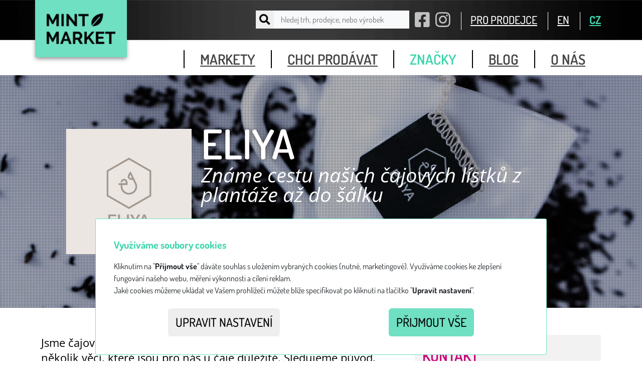

--- FILE ---
content_type: text/html;charset=utf-8
request_url: https://www.mintmarket.cz/cs/prodejce/eliya
body_size: 6025
content:
<!DOCTYPE html>
<html class="no-js" lang="cs">
<head><link rel="stylesheet" type="text/css" href="../../wicket/resource/org.apache.wicket.Application/css/minty/bootstrap-ver-21F3CD5EB2A64F97AC3BF6EE5EA1D3B7.css" />
<link rel="stylesheet" type="text/css" href="../../wicket/resource/name.berries.extensions.notifications.BootstrapNotifyAjaxPanel/animate-ver-63A98E02EF46067EC28773F83B33024A.css" />

<meta charset="utf-8" />
<meta http-equiv="X-UA-Compatible" content="IE=edge,chrome=1" />
<title>
	MINT Market
	
		- prodejce - ELIYA
	
</title>
<meta name="description" content="Zažijte jedinečnou atmosféru našich celorepublikových trhů, kde se mísí originální móda s designovými doplňky, šperky a delikatesami. Objíždíme spoustu měst po celém Česku, třeba budeme i u vás." />
<meta name="viewport" content="width=device-width, initial-scale=1.0, user-scalable=no, minimum-scale=1.0, maximum-scale=1.0" />
<meta name="google-site-verification" content="vDHFeYSsHdHJ0SwoVvS2ER6Pmiu38yFbNJy7uoC5j2w" />
<meta name="facebook-domain-verification" content="a5zuwgqbbbs6bgvg92jkeid2pa37ge" />
<link href="https://maxcdn.bootstrapcdn.com/font-awesome/4.7.0/css/font-awesome.min.css" rel="stylesheet" integrity="sha384-wvfXpqpZZVQGK6TAh5PVlGOfQNHSoD2xbE+QkPxCAFlNEevoEH3Sl0sibVcOQVnN" crossorigin="anonymous" />
<style>
<!--
body {
	padding-top: 60px;
}
-->
</style>
<link rel="stylesheet" type="text/css" href="../../wicket/resource/org.apache.wicket.Application/css/main.min-ver-4693D526558B13AA04AF71B279811589.css" />
<link rel="stylesheet" type="text/css" href="../../wicket/resource/com.latudio.extensions.markup.icon.fa5.pro.FontAwesome5ProCssReference/css/all.css" />
<link rel="stylesheet" type="text/css" href="../../wicket/resource/org.apache.wicket.Application/js/vendor/VenoBox/dist/venobox.min-ver-4DB00946A76957607E438B8C8960A8F3.css" />
<link rel="stylesheet" type="text/css" href="../../wicket/resource/cz.newforms.wicket.behaviors.nprogress.NprogressBehavior/nprogress-ver-7DC0FFDF28021278F730CD6BC8DEC6A1.css" />
</head>
<body id="mint" class="section-sellers">

	
		<header class="navbar fixed-top">
			<!--vyhledávání -->
			<nav role="navigation">
				<div class="navbar-top">
					<div class="container d-flex justify-content-end align-items-center">
						<div class="logo">
							<a href="/">
								<img src="/img/logo.png" alt="logo">
							</a>
						</div>

						<ul class="menu list-unstyled">
							<li class="d-flex align-items-center">
								
            <form class="searchbox d-flex justify-content-start align-items-center" id="id7" method="post" action="../../wicket/bookmarkable/cz.mintmarket.pages.anon.BrandDetailPage;jsessionid=node0fae846gmy9u156i70xqesl90107487.node0?0-1.-header-search-form&amp;brandSeoUrl=eliya"><div id="id7_hf_0" hidden="" class="hidden-fields"></div>
              <button type="submit" class="searchbox-icon d-flex align-items-center justify-content-center"><i class="fa fa-search" aria-hidden="true"></i></button>
              <input type="text" size="36" value="" name="search-term" placeholder="hledej trh, prodejce, nebo výrobek"/>
              </form>
		
							</li>

							<li class="social d-none d-md-inline">
								<a href=" https://www.facebook.com/mintmarket.cz" target="_blank">
									<i class="fab fa-facebook-square" aria-hidden="true"></i>
								</a>
							</li>
							<li class="social d-none d-md-inline">
								<a href="https://www.instagram.com/mintmarket.cz" target="_blank">
									<i class="fab fa-instagram" aria-hidden="true"></i>
								</a>
							</li>

							
								<li class="link d-none d-md-inline">
									<span> <a href="../pro-prodejce;jsessionid=node0fae846gmy9u156i70xqesl90107487.node0">PRO PRODEJCE</a>
									</span>
								</li>
							

							


							<li class="link lang first d-none d-md-inline">
								<span> <a href="../../wicket/bookmarkable/cz.mintmarket.pages.anon.BrandDetailPage;jsessionid=node0fae846gmy9u156i70xqesl90107487.node0?0-1.-header-en&amp;brandSeoUrl=eliya" class="">EN</a>
								</span>
							</li>
							<li class="link lang d-none d-md-inline">
								<span> <a href="../../wicket/bookmarkable/cz.mintmarket.pages.anon.BrandDetailPage;jsessionid=node0fae846gmy9u156i70xqesl90107487.node0?0-1.-header-cs&amp;brandSeoUrl=eliya" class="active">CZ</a>
								</span>
							</li>
						</ul>
					</div>
					<a class="mobile-nav-toggle" href="#main-menu">Menu</a>
				</div>
				<div class="navbar-bottom">
					<div class="container">
						<ul class="list-unstyled" id="main-menu">
							<li class="social d-block d-md-none">
								<a href=" https://www.facebook.com/mintmarket.cz" target="_blank">
									<i class="fab fa-facebook-square" aria-hidden="true"></i>
								</a>
								<a href="https://www.instagram.com/mintmarket.cz" target="_blank">
									<i class="fab fa-instagram" aria-hidden="true"></i>
								</a>
							</li>

							
								<li class="link d-inline d-md-none">
									<span> <a class="for-section-profile" href="../pro-prodejce;jsessionid=node0fae846gmy9u156i70xqesl90107487.node0">
											PRO PRODEJCE
										</a>
									</span>
								</li>
							
							


							<li>
								<a href="../trhy;jsessionid=node0fae846gmy9u156i70xqesl90107487.node0">
									markety
								</a>
							</li>
							<li>
								<a href="../chci-prodavat;jsessionid=node0fae846gmy9u156i70xqesl90107487.node0">
									chci prodávat
								</a>
							</li>
							<li>
								<a id="id1" href="../prodejci;jsessionid=node0fae846gmy9u156i70xqesl90107487.node0" class="active">
									značky
								</a>
							</li>
							<li>
								<a href="../blog;jsessionid=node0fae846gmy9u156i70xqesl90107487.node0">
									blog
								</a>
							</li>
							<li>
								<a href="../o-nas;jsessionid=node0fae846gmy9u156i70xqesl90107487.node0">
									o nás
								</a>
							</li>
						</ul>
					</div>
				</div>

			</nav>
		</header>

		<!-- /navigation--->
	


	
		<div class="container">
			<div id="id8">
			
		</div>
		</div>
	

	
		<div id="id9"></div>
		


		<section class="detail-prodejce">
			<section class="intro with-image detail" style="background-image: url(https://files-mintmarket.b-cdn.net/img/resize/1920/1920/brand-image/43843/25877/43843_image.jpg);">
				<div class="overlay"></div>
				<div class="rastr"></div>
				<div class="container content">
					<div class="flex-parent">
						<div class="flex-item image">
							<img src="https://files-mintmarket.b-cdn.net/img/resize/360/360/brand-image/43839/25873/43839_image.jpg"/>
						</div>
						<div class="flex-item text">
							<h1>ELIYA</h1>
							<p>Známe cestu našich čajových lístků z plantáže až do šálku</p>
							<div class="row categories">
								<div class="col-sm-6 col-md-3">
									<span>delikatesy</span>
								</div>
							</div>
						</div>
					</div>
				</div>
			</section>

			<section class="story bg-white">
				<div class="container content">
					<div class="row">
						<div class="col-md-8">
							<section class="about"><p data-trid="591"><span data-trid="594">Jsme čajov&iacute; požitk&aacute;ři. Hlavn&iacute; p&aacute;teř&iacute; je pro n&aacute;s Sr&iacute; Lanka, kde si hl&iacute;d&aacute;me několik věc&iacute;, kter&eacute; jsou pro n&aacute;s u čaje důležit&eacute;. Sledujeme původ, kvalitu listu, nadmořskou v&yacute;&scaron;ku i dobu sběru čaje. Proto je na&scaron;&iacute;m mottem</span></p>
<p data-trid="595"><span data-trid="596">Zn&aacute;me cestu na&scaron;ich čajov&yacute;ch l&iacute;stků z plant&aacute;že až do &scaron;&aacute;lku.</span></p>
<p data-trid="600"><span data-trid="601"><span data-trid="602">N&aacute;&scaron; startovac&iacute; bod je na plant&aacute;ž&iacute;ch. Zač&iacute;n&aacute;me v&yacute;běrem čajů, do kter&eacute;ho vkl&aacute;d&aacute;me osobn&iacute; preference k jemn&yacute;m a svěž&iacute;m n&aacute;levům. Orientujeme se na vysokohorsk&eacute; plant&aacute;že, kter&eacute; nab&iacute;z&iacute; t&oacute;ny do ovoce bez z&aacute;věrečn&eacute; hořk&eacute; stopky. Čaje bal&iacute;me na Sr&iacute; Lance nejen pro podporu lok&aacute;ln&iacute;ho businessu, ale i pro čerstvost a uchov&aacute;n&iacute; přirozen&eacute;ho aroma. Čerstvost čajov&eacute; směsi si v &scaron;&aacute;lku každ&yacute; zaslouž&iacute; proc&iacute;tit.&nbsp;</span></span></p>
<p data-trid="603"><span data-trid="604"><span data-trid="605">Čaj m&aacute; b&yacute;t radost a potě&scaron;en&iacute;, sd&iacute;len&eacute; s př&aacute;teli nebo pro vlastn&iacute; chvilky pohody. Přejeme si prov&eacute;st V&aacute;s čajem, nedělat z toho vědu, a vychutnat si naplno to, co čajov&yacute; &scaron;&aacute;lek dok&aacute;že nab&iacute;dnout.</span></span></p>
<p data-trid="606"><span data-trid="607">Začněte svou čajovou r-evoluci s Eliyou.&nbsp;</span></p>
<p data-trid="608"><span data-trid="609">Bude n&aacute;m potě&scaron;en&iacute;m!</span></p>
<p data-trid="610"><span data-trid="611">Tereza a Savindu,<br data-trid="612" />zakladatel&eacute; Eliya</span></p></section>
						</div>
						<div class="col-md-4">
							<section class="contact">
								<h1 class="for-section">
									Kontakt
								</h1>
								<address>
									<a href="https://www.eliya.cz" title="https://www.eliya.cz">
										<i class="fas fa-home fa-2x" aria-hidden="true"></i>
									</a>
									
									
								</address>
							</section>
						</div>
					</div>
				</div>
			</section>

			<section id="ida" hidden="" data-wicket-placeholder=""></section>
			<section class="prodejce-items bg-gray-light">
				<div class="container content spaced">
					<h1 class="for-section">
						Ukázky produktů
					</h1>
					<div class="row">
						
							
		<div class="col-6 col-sm-4 col-md-3 col-lg-2 prodejce-item">
			<a class="brand-gallery" data-gall="brand-gallery" href="https://files-mintmarket.b-cdn.net/img/resize/1280/1280/brand-image/43840/25874/43840_image.jpg">
				<img src="https://files-mintmarket.b-cdn.net/img/crop/176/176/brand-image/43840/25874/43840_image.jpg"/>
			</a>
		</div>
	
						
							
		<div class="col-6 col-sm-4 col-md-3 col-lg-2 prodejce-item">
			<a class="brand-gallery" data-gall="brand-gallery" href="https://files-mintmarket.b-cdn.net/img/resize/1280/1280/brand-image/43841/25875/43841_image.jpg">
				<img src="https://files-mintmarket.b-cdn.net/img/crop/176/176/brand-image/43841/25875/43841_image.jpg"/>
			</a>
		</div>
	
						
							
		<div class="col-6 col-sm-4 col-md-3 col-lg-2 prodejce-item">
			<a class="brand-gallery" data-gall="brand-gallery" href="https://files-mintmarket.b-cdn.net/img/resize/1280/1280/brand-image/43842/25876/43842_image.jpg">
				<img src="https://files-mintmarket.b-cdn.net/img/crop/176/176/brand-image/43842/25876/43842_image.jpg"/>
			</a>
		</div>
	
						
							
		<div class="col-6 col-sm-4 col-md-3 col-lg-2 prodejce-item">
			<a class="brand-gallery" data-gall="brand-gallery" href="https://files-mintmarket.b-cdn.net/img/resize/1280/1280/brand-image/43844/25878/43844_image.jpg">
				<img src="https://files-mintmarket.b-cdn.net/img/crop/176/176/brand-image/43844/25878/43844_image.jpg"/>
			</a>
		</div>
	
						
					</div>
				</div>
			</section>

			<section class="where-to-meet bg-white">

				

				
			</section>

		</section>
	
	


	<div>
		<footer>
			<div class="container">
				<div class="row">
					<div class="col-sm-6 col-md-3">

						<ul class="list-unstyled">
							<li><span class="fw-bold fs-5">Trhy MINT Market</span></li>
							<li>+420 728 230 430</li>
							<li><a target="_blank" href="mailto: info@mintmarket.cz">info@mintmarket.cz</a></li>
							<li><a target="_blank" href="https://www.facebook.com/mintmarket.cz"><i class="fab fa-facebook-square"></i> Facebook</a></li>
							<li><a target="_blank" href="https://www.instagram.com/mintmarket.cz/"><i class="fab fa-instagram-square"></i> Instagram</a></li>
							<li><a target="_blank" href="https://www.tiktok.com/@mintmarket.cz"><i class="fab fa-tiktok"></i> TikTok</a></li>
							<li class="margin20-top"><a href="../privacy-policy;jsessionid=node0fae846gmy9u156i70xqesl90107487.node0">Ochrana osobních údajů</a></li>
						</ul>
					</div>
					<div class="col-sm-6 col-md-3">
						<ul class="list-unstyled">
							<li><span class="fw-bold fs-5">Fakturační a korespondenční adresa</span></li>
							<li>Nové trhy, z.s.</li>
							<li>Americká 2503/8a</li>
							<li>Praha 2 - Vinohrady, 120 00</li>
							<li class="mt-2">IČ: 05341418</li>
							<li>DIČ: CZ05341418</li>
							<li class="mt-2">Číslo účtu (CZ): 2801061910/2010</li>
							<li class="mt-2 fst-italic">Jsme plátci DPH.</li>
						</ul>
					</div>
					<div class="col-sm-6 col-md-3">
						<ul class="list-unstyled">
							<li><span class="fw-bold fs-5">Zahraniční platby</span></li>
							<li>IBAN CZ2720100000002801061910</li>
							<li>SWIFT/BIC: FIOBCZPPXXX</li>
						</ul>
					</div>
					<div class="col-sm-6 col-md-3 text-center text-md-end">
						<p>
							Nejčerstvější informace pro prodejce a&nbsp;návštěvníky na e-mail.
						</p>

						<form method="get" action="../../wicket/bookmarkable/cz.mintmarket.pages.anon.BrandDetailPage;jsessionid=node0fae846gmy9u156i70xqesl90107487.node0" class="subscribe-form mb-2" id="id2"><div id="id2_hf_0" hidden="" class="hidden-fields"><input type="hidden" name="0-1.-footer-form" value="" /><input type="hidden" name="brandSeoUrl" value="eliya" /></div>
							<div class="input-group">
								<input type="text" class="form-control" placeholder="váš e-mail (napíšeme max. 1x měsíčně)" height="360" value="" name="email"/>
								<button type="submit" class="btn btn-light" name="modal-trigger" id="id3">TO CHCI!</button>
							</div>
							<div id="idb">
            
        </div>
						</form>
						<small>Z odběru se můžeš kdykoliv odhlásit a&nbsp;slibujeme, že ti schránku nezahltíme zbytečnými zprávami</small>
						
					</div>
				</div>
				<div class="row mt-2">
					<div class="col">
						<p>Provozovatel trhů a webových stránek www.mintmarket.cz spolek Nové trhy, z.s. je evidován v Registru správců Úřadu pro ochranu osobních údajů <br class="visible-lg"/>pod registračním číslem č. 00068196 / 001 s&nbsp;datem registrace&nbsp;15.09.2016.</p>
						<p>Copyright © 2016 Mint. Žádná část stránek nesmí být použita bez vědomí autora.</p>
					</div>
				</div>
			</div>
		</footer>
		<div id="id4" class="modal fade" data-bs-keyboard="true" data-bs-focus="true" role="dialog" aria-labelledby="idc" aria-hidden="true">
            <div class="modal-dialog modal-lg">
                <div class="modal-content">
                    <div class="modal-header">
                        <h4 class="modal-title" id="idc">Přihlášení k odběru novinek</h4>
                        <button type="button" class="btn-close" data-bs-dismiss="modal" aria-hidden="true" id="idd"></button>
                    </div>
                    <div class="modal-body">
                        
		<div id="ide"></div>
	
                    </div>
                    
                </div>
            </div>
        </div>
	</div>

	<script type="text/javascript" src="../../wicket/resource/org.apache.wicket.resource.JQueryResourceReference/jquery/jquery-3.7.1-ver-962A4A135B116C30221466C5E4F0E7A1.js"></script>
<script type="text/javascript" src="../../wicket/resource/org.apache.wicket.ajax.AbstractDefaultAjaxBehavior/res/js/wicket-ajax-jquery-ver-8CD946166F47E5DD4EADD165939FF57D.js"></script>
<script type="text/javascript" id="wicket-ajax-base-url">
/*<![CDATA[*/
Wicket.Ajax.baseUrl="cs/prodejce/eliya";
/*]]>*/
</script>
<script type="text/javascript" src="../../wicket/resource/name.berries.extensions.notifications.BootstrapNotifyAjaxPanel/bootstrap-notify.min-ver-048628229E598F0553046900056A3D1F.js"></script>
<script type="text/javascript" id="TweenMax" src="//cdnjs.cloudflare.com/ajax/libs/gsap/latest/TweenMax.min.js"></script>
<script type="text/javascript" src="../../wicket/resource/org.apache.wicket.Application/js/vendor/scrollmagic/minified/ScrollMagic.min-ver-C8B5AD7413941CD3A8B1EC4A38B7BD5D.js"></script>
<script type="text/javascript" src="../../wicket/resource/org.apache.wicket.Application/js/vendor/granim.js-1.0.1/dist/granim.min-ver-32F2F01E14524E785F1078495EC9A164.js"></script>
<script type="text/javascript" src="../../wicket/resource/org.apache.wicket.Application/js/vendor/scrollmagic/minified/plugins/animation.gsap.min-ver-743DB9823C59B270B0762EB9ED32D6DE.js"></script>
<script type="text/javascript" src="../../wicket/resource/org.apache.wicket.Application/js/main.min-ver-F049F2B684E227FF82B6151F3812AA70.js"></script>
<script type="text/javascript" src="../../wicket/resource/org.apache.wicket.Application/js/vendor/VenoBox/dist/venobox.min-ver-BCC09E395F8C2F5EC99F7076E09CD587.js"></script>
<script type="text/javascript" src="../../wicket/resource/de.agilecoders.wicket.webjars.request.resource.WebjarsJavaScriptResourceReference/webjars/popperjs__core/2.11.8/dist/umd/popper-ver-31152A770657905251A6EEF3F53DD073.js"></script>
<script type="text/javascript" id="bootstrap-js" src="../../wicket/resource/de.agilecoders.wicket.webjars.request.resource.WebjarsJavaScriptResourceReference/webjars/bootstrap/5.3.8/js/bootstrap-ver-F32DB50F758369B7F9910DE371FB10AE.js"></script>
<script type="text/javascript" src="../../wicket/resource/cz.newforms.wicket.behaviors.nprogress.NprogressBehavior/nprogress-ver-4438DBD568FE7834BE18B796DF767AE6.js"></script>
<script type="text/javascript" src="../../wicket/resource/cz.newforms.wicket.behaviors.nprogress.NprogressBehavior/nprogress-init-ver-E90CF86E02F8B55C412E13EEDFE2FBE7.js"></script>
<script type="text/javascript">
/*<![CDATA[*/
Wicket.Event.add(window, "domready", function(event) { 
Wicket.Ajax.ajax({"u":"../../wicket/bookmarkable/cz.mintmarket.pages.anon.BrandDetailPage;jsessionid=node0fae846gmy9u156i70xqesl90107487.node0?0-1.0-footer-form-modal~trigger&brandSeoUrl=eliya","c":"id3","f":"id2","sc":"modal-trigger","e":"click","pd":true});;
new bootstrap.Modal(document.getElementById('id4'));;
Wicket.Ajax.ajax({"u":"../../wicket/bookmarkable/cz.mintmarket.pages.anon.BrandDetailPage;jsessionid=node0fae846gmy9u156i70xqesl90107487.node0?0-1.0-footer-email~modal&brandSeoUrl=eliya","c":"id4","e":"hidden.bs.modal"});;
Wicket.Ajax.ajax({"u":"../../wicket/bookmarkable/cz.mintmarket.pages.anon.BrandDetailPage;jsessionid=node0fae846gmy9u156i70xqesl90107487.node0?0-1.0-cookie~consent-panels-basicInfo-settings&brandSeoUrl=eliya","c":"id5","e":"click","pd":true});;
Wicket.Ajax.ajax({"u":"../../wicket/bookmarkable/cz.mintmarket.pages.anon.BrandDetailPage;jsessionid=node0fae846gmy9u156i70xqesl90107487.node0?0-1.0-cookie~consent-panels-basicInfo-acceptAll&brandSeoUrl=eliya","c":"id6","e":"click","pd":true});;
Wicket.Event.publish(Wicket.Event.Topic.AJAX_HANDLERS_BOUND);
;});
/*]]>*/
</script>
<script type="text/javascript">
/*<![CDATA[*/
Wicket.Event.add(window, "load", function(event) { 
$('#id1').parents('li').addClass('active');;
new VenoBox({selector: '.prodejce-items a', numeration: true, infinigall: true, fitView: true});
;});
/*]]>*/
</script>


	<div id="idf">
		<div>
				<div id="cookie-notice">
					<div class="cookie-notice-content">
						
		<p class="lead">
			Využíváme soubory cookies
		</p>
		<p>
			Kliknutím na "<strong>Přijmout vše</strong>" dáváte souhlas s uložením vybraných cookies (nutné, marketingové). Využíváme cookies ke zlepšení fungování našeho webu, měření výkonnosti a cílení reklam.<br />Jaké cookies můžeme ukládat ve Vašem prohlížeči můžete blíže specifikovat po kliknutí na tlačítko "<strong>Upravit nastavení</strong>".
		</p>
		<div class="action-row">
			<a class="mint-button mint-button-small gray btn  btn-secondary" id="id5" href="#">
            Upravit nastavení
        </a> <a class="mint-button mint-button-small btn  btn-info" id="id6" href="#">
            Přijmout vše
        </a>
		</div>
	
						
					</div>
				</div>
			</div>
		<div id="id10" hidden="" data-wicket-placeholder=""></div>
	</div>
</body>
</html>
